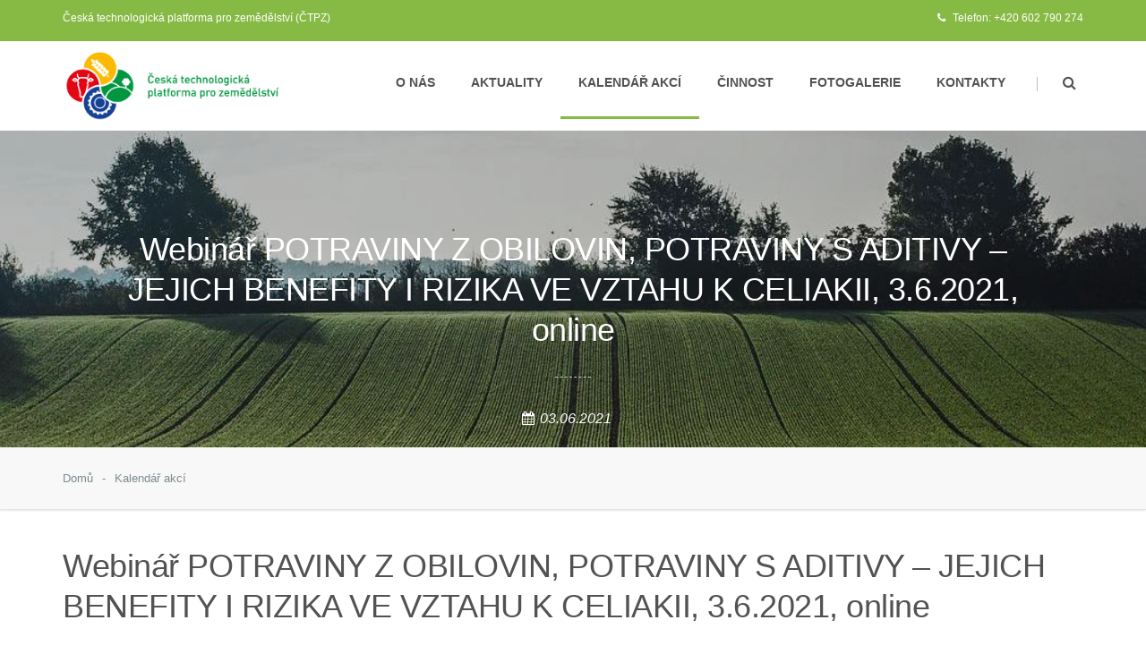

--- FILE ---
content_type: text/html; charset=UTF-8
request_url: https://www.ctpz.cz/udalost/webinar-potraviny-z-obilovin-potraviny-s-aditivy-a-jejich-benefity-i-rizika-ve-vztahu-k-celiakii-3-6-2021-online-239
body_size: 4385
content:
<!DOCTYPE html>
<!--[if lt IE 7]>      <html class="no-js lt-ie9 lt-ie8 lt-ie7" lang="cs"> <![endif]-->
<!--[if IE 7]>         <html class="no-js lt-ie9 lt-ie8" lang="cs"> <![endif]-->
<!--[if IE 8]>         <html class="no-js lt-ie9" lang="cs"> <![endif]-->
<!--[if gt IE 8]><!--> <html class="no-js" lang="cs"> <!--<![endif]-->
  <head>

  	<meta http-equiv="Content-Type" content="text/html; charset=utf-8">
    <meta http-equiv="X-UA-Compatible" content="IE=edge">
    <meta name="viewport" content="width=device-width, initial-scale=1.0">

    <title>Webinář POTRAVINY Z OBILOVIN, POTRAVINY S ADITIVY – JEJICH BENEFITY I RIZIKA VE VZTAHU K CELIAKII, 3.6.2021, online - | ČTPZ</title>

	<meta name="description" content=" Česká technologická platforma pro zemědělství ve spolupráci Výzkumným ústavem živočišné výroby, v. v. i., Českou zemědělskou univerzitou ... ">
   	<meta name="keywords" content="událost, akce, seminář, workshop, ČTPZ">
  	<meta name="author" content="ČTPZ, info@ctpz.cz">
     <link rel="icon" type="image/vnd.microsoft.icon" href="/media/ico/favicon.ico" />
  	<link rel="shortcut icon" type="image/x-icon" href="/media/ico/favicon.ico" />
  	
   	<meta name="robots" content="all">
  	<meta property="og:image" content="https://www.ctpz.cz/media/images/logo.png"/>
  	
  	<noscript>
	<link href="/media/css/stylyNoscript.css" rel="stylesheet">     
	</noscript>
  	
    <!-- retina bookmark icon -->
    <link rel="apple-touch-icon" href="apple-touch-icon.png">
    
    <!-- css -->
    <link rel="stylesheet" href="/media/css/bootstrap.min.css">
    <link rel="stylesheet" href="/media/css/foundstrap.css">
    <link rel="stylesheet" href="/media/css/font-awesome.min.css">
    <link rel="stylesheet" href="/media/css/iconcrafts.css">

    <!-- css plugin -->   
    <link rel="stylesheet" href="/media/css/flexslider.css">  
    <link rel="stylesheet" href="/media/css/animate.min.css"> 
    <link rel="stylesheet" href="/media/css/owl-carousel.css">
    <link rel="stylesheet" href="/media/css/smartmenu.min.css">
    
    <!-- theme stylesheet -->
    <link rel="stylesheet" href="/media/css/style.css">
    <link rel="stylesheet" href="/media/css/responsive.css">
    
        


    <!-- modernizr -->
    <script src="/media/js/modernizr.min.js"></script>
  		
   
	
</head>
  
  
  <body>
    
    <noscript>
   <div class="error"> Pro plnou funkčnost těchto stránek je nutné povolit JavaScript.
 Zde jsou <a href="http://www.enable-javascript.com/cz/" rel="nofollow" target="_blank">
 instrukce, jak povolit JavaScript ve Vašem webovém prohlížeči</a>.</div>
   </noscript>
   
   <header id="header" class="header-version2">
        <!-- header-top -->
        <div class="header-top">
            <div class="container">
                <div class="row">
                    <div class="col-md-12">
                        <ul class="header-info pull-left">
                            <li><h1>Česká technologická platforma pro zemědělství (ČTPZ)</h1></li>
                        </ul>
                        <div class="header-info pull-right">    
                        
                         	<li><i class="fa fa-phone" aria-hidden="true"></i> Telefon: +420 602 790 274</li>
                             <!-- <li><a href="mailto:info@ctpz.cz"><i class="fa fa-envelope" aria-hidden="true"></i> info@ctpz.cz</a></li>
                             <li><i class="fa fa-clock-o" aria-hidden="true"></i> Po-Čt: 8:00 - 17:00</li>
                            <li><i class="fa fa-clock-o" aria-hidden="true"></i> Pá: 8:00 - 14:30</li>-->
                            
                            
                            <!--   <ul class="header-social social-icon">
                              <li><a class="facebook-color" href="#"><i class="fa fa-facebook" aria-hidden="true"></i></a></li>
                               <li><a class="twitter-color" href="#"><i class="fa fa-twitter" aria-hidden="true"></i></a></li>
                                <li><a class="google-color" href="#"><i class="fa fa-google-plus" aria-hidden="true"></i></a></li>
                                <li><a class="instagram-color" href="#"><i class="fa fa-instagram" aria-hidden="true"></i></a></li>
                            </ul> -->
                        </div>
                    </div>
                </div>
            </div>
        </div>
        <!-- header-top end here -->

        <div class="header-main">
            <div class="container">
                <div class="row">
                    <div class="col-md-12">
                        <div class="header-logo">
                            <a href="/">
                                <img src="/media/images/logo_ctpz_90.png" alt="logo">
                                <img class="logo-responsive" src="/media/images/logo_ctpz_90.png" alt="logo">
                                <img class="logo-sticky" src="/media/images/logo_ctpz_90.png" alt="logo">
                            </a>
                        </div>
                        <nav class="menu-container">
                            <ul id="menu" class="sm me-menu">
                       <!--      <li><a href="/"><i class="px-nav-icon fa fa-home"></i></a>
                                </li> -->  
                                <li><a href="/onas">O nás</a>
                                </li>
                                <li><a href="/clanky">Aktuality</a>
                                </li>
                                <li class="active"><a href="/udalosti">Kalendář akcí</a>
                                </li>
                                <li><a href="/cinnost">Činnost</a>
                                </li>
                                <!--  
                                <li class="active"><a href="/udalosti">Události</a>
                                </li>
                                <li><a href="/vyzkumy">Výzkumy</a>
                                </li>
                                <li><a href="/inovace">Inovace</a>
                                </li>
                                <li><a href="/publikace">Publikace</a>
                                </li>
                                   <li><a href="/projekty">Projekty</a>
                                </li> -->  
                                <li><a href="/fotogalerie">Fotogalerie</a>
                                </li>
                                <li><a href="/kontakty">Kontakty</a>
                                </li>
                                
                            </ul>
                            <div class="additional-menu">
                                <a class="search-btn" href="#"><i class="fa fa-search" aria-hidden="true"></i></a>
                                <div class="search-panel">
                                    <form action="/vyhledavani" class="form-search form-search-rounded">
                                        <div class="input-group-placeholder addon-right">
                                            <input name="q" type="text" class="form-control" placeholder="hledat...">
                                        </div>
                                    </form>
                                </div>
                            </div>
                        </nav>
                    </div>
                </div>
            </div>
        </div>
    </header>	


<div id="page-header" class="content-contrast">
        <div class="page-title-container">
            <div class="background-overlay"></div>
            <div class="container centered-container">    
                <div class="centered-inner-container">
                    <h2 class="page-title">Webinář POTRAVINY Z OBILOVIN, POTRAVINY S ADITIVY – JEJICH BENEFITY I RIZIKA VE VZTAHU K CELIAKII, 3.6.2021, online</h2>
                    <hr class="separator small-separator">
                    <ul class="post-meta">
                        <li><i class="fa fa-calendar" aria-hidden="true"></i>03.06.2021</li>
                   </ul>
                </div>
            </div>
        </div>
        <div class="breadcrumb-container">
            <div class="container">
                <div class="row">
                    <div class="col-md-12">
                        <nav class="breadcrumb">
                            <a class="breadcrumb-item" href="/">Domů</a>
                            <a class="breadcrumb-item" href="/udalosti">Kalendář akcí</a>

                        </nav>                    
                    </div>
                </div>
            </div>            
        </div>
    </div>
    
    <div class="section">
        <div class="container">
            <div class="row">
                <div class="col-lg-12 col-md-12">
                    
                    
                    <article class="post-item">
                        <div class="post-container">
                            <div class="post-header">   
                            <div class="heading-title">  
                                <h2 class="post-title">
                                    Webinář POTRAVINY Z OBILOVIN, POTRAVINY S ADITIVY – JEJICH BENEFITY I RIZIKA VE VZTAHU K CELIAKII, 3.6.2021, online
                                </h2>

                            </div>
                             </div>
                                                        <div class="post-content">
                             <p><strong>Datum konání</strong>: 03.06.2021</p>
                             <p><strong>Místo konání</strong>: online</p>
                            </div>
                                                        <div class="post-content">
                                <p>
                               <p>Česká technologická platforma pro zemědělství ve spolupráci Výzkumným ústavem živočišné výroby, v. v. i., Českou zemědělskou univerzitou Praha a Mendlovou zemědělskou a lesnickou univerzitou Brno a Výzkumným ústavem veterinárního lékařství, v. v. i. si Vás dovolují pozvat na webinář POTRAVINY Z OBILOVIN, POTRAVINY S ADITIVY – JEJICH BENEFITY I RIZIKA VE VZTAHU K CELIAKII</p>
<p>Akce se uskuteční online 3. 6. 2021, od 9:30 do 15:00.<br /><br /></p>
<p><strong>PROGRAM</strong>:</p>
<ul>
<li>Onemocnění vyvolaná obilovinami obsahujícími lepek. Příčiny, diagnostika, léčba (doc. MUDr. Iva Hoffmanová, Ph.D)</li>
<li>Problematika celiakie v pediatrii (MUDr. Petr Jabandžiev, Ph.D.)</li>
<li>Imunitní mechanismy a účast mikrobioty při vzniku celiakie (prof. MUDr. Helena Tlaskalová-Hogenová, DrSc.)</li>
<li>Diagnostika celiakie: Kde hľadať príčiny nárastu diagnostikovaných a naopak, prečo máme stále veľa nediagnostikovaných? (Ing. Peter Makovický, Ph.D.)</li>
<li>Šlechtění obilí v ČR během 20. století (Ing. Václav Dvořáček, Ph.D.)</li>
<li>Současné trendy v pekárenské technologii u nás a ve střední Evropě (Ing. Pavel Skřivan, CSc.)</li>
<li>Aditiva v moderních potravinách (doc. Ing. Viera Šottníková, Ph.D.)</li>
<li>Probiotika u zvířat v prevenci salmonelózy (doc. RNDr. Ivan Rychlík, Ph.D.)</li>
<li>Probiotika v prevenci a zmírnění střevních onemocnění (RNDr. Petr Ryšávka)</li>
<li>Úloha probiotik při prevenci celiakie (Mgr. Michaela Šťastná)</li>
</ul>
<p>Registrace: <a href="mailto:vf-registrace@vri.cz,">vf-registrace@vri.cz,</a> poté obdržíte odkaz na on-line platformu. Kontakt: tel.: 773 756 631</p>
<p>Webinář je pořádán za podpory MZe při České technologické platformě pro zemědělství.</p>
                                </p>
								
														    	<div class="prilohy">
								<table class="table_prilohy">
									<thead>
										<tr>
											<td>Přílohy</td>
										</tr>
									</thead>
									<tbody>
						  
									  													<tr>
														<td><img style="width: 25px;padding:0;" src="/media/images/icons/pdf-icon.png"> <a href="/media/upload/1622449404_3-6-2021-potraviny-z-obilovin-potraviny-s-aditivy.pdf" class="prilohy" target="_blank">3-6-2021-potraviny-z-obilovin-potraviny-s-aditivy.pdf</a></td>
													</tr>
									  						  			</tbody>
								</table>
							</div>
					
								                                
                            </div>
                        </div>
                    </article>

                </div>

             
            </div>
        </div>
    </div>


 <footer id="footer">
        <div class="container">
            <div class="row">
                <div class="col-md-5 col-lg-3">
                    <div class="footer-logo">
                        <a href="/">
                            <img src="/media/images/logo_sede_220.png" alt="Footer Logo">
                        </a>
                    </div>
                    <p>Ministerstvo zemědělství ČR uznalo Českou technologickou platformu pro zemědělství jako technologickou platformu v působnosti rezortu MZe dne 23.9.2016.</p>
                     <p>Veškeré aktivity České technologické platformy pro zemědělství jsou pořádány za podpory Ministerstva zemědělství.</p>
                </div>

                <div class="col-md-3 col-lg-2">
                    <h3 class="footer-title">Rychlé odkazy</h3>
                    <ul class="me-list">
                        <li><a href="/onas">O nás</a></li>
                        <li><a href="/clanky">Aktuality</a></li>
                        <li><a href="/udalosti">Kalendář akcí</a></li>
                        <li><a href="/cinnost">Činnost</a></li>
                        <li><a href="/fotogalerie">Fotogalerie</a></li>
                        <li><a href="/kontakty">Kontakty</a></li>
                    </ul>
                </div>

                <div class="col-md-4 col-lg-2">
                    <h3 class="footer-title">Kontakt</h3>
                    <p>
                        <strong>Ing. Veronika Hlaváčková</strong> <br>
                        <a class="text-color" href="mailto:hlavackova@zscr.cz">hlavackova@zscr.cz</a> <br>
                    </p>
                </div>

                <div class="col-md-12 col-lg-5">
                    <h3 class="footer-title">Odebírání novinek</h3>
                    <p>Chcete-li dostávat informace o novinkách na svůj e-mail, vyplňte svou e-mailovou adresu. </p>

                   <form class="newsletter-form" action="/newsletter" method="POST" accept-charset="utf-8">
                        <div class="input-group">
                            <input type="email" class="form-control" placeholder="vložte email" name="email" required>
                            <span class="input-group-btn">
                                <button class="btn btn-default" type="submit">Odeslat</button>
                            </span>
                        </div>
                    </form>
                </div>
            </div>
        </div>
        <div class="footer-bottom">
            <div class="container">
                <div class="row">
                    <div class="col-md-12 text-center">
                        <div class="copyright pull-left"><p>&copy; Copyright 
					      <script type="text/javascript">
						var d=new Date();
						document.write(d.getFullYear());
						</script> 
					      ČTPZ | Všechna práva vyhrazena.</p></div>
                        <ul class="footer-social social-icon pull-right">
                            <li><a class="facebook-color" href="#"><i class="fa fa-facebook"></i></a></li>
                         <!--     <li><a class="twitter-color" href="#"><i class="fa fa-twitter"></i></a></li>
                            <li><a class="google-color" href="#"><i class="fa fa-google-plus"></i></a></li>
                            <li><a class="dribbble-color" href="#"><i class="fa fa-dribbble"></i></a></li>
                            <li><a class="linkedin-color" href="#"><i class="fa fa-linkedin"></i></a></li>
                            <li><a class="instagram-color" href="#"><i class="fa fa-instagram"></i></a></li> -->
                        </ul>
                    </div>
                </div>
            </div>
        </div>
    </footer>
<!-- javascript here -->

	 <script src="/media/js/jquery.min.js"></script>
    <script src="/media/js/tether.min.js"></script>
    <script src="/media/js/bootstrap.min.js"></script>
    <script src="/media/js/smartmenu.min.js"></script>
    <script src="/media/js/jquery.waypoints.min.js"></script>
    <script src="/media/js/jquery.sscr.js"></script>
    <script src="/media/js/jquery.scrollUp.js"></script>

    <!-- javascript plugin -->
    <script src="/media/js/jquery.flexslider-min.js"></script>
    <script src="/media/js/owl.carousel.min.js"></script>
    <script src="/media/js/jquery.parallax.js"></script>
    

    <!-- javascript configuration -->
    <script src="/media/js/config.js"></script>
    
  
    






 


	

	


  		
 
<!-- Global site tag (gtag.js) - Google Analytics -->
<script async src="https://www.googletagmanager.com/gtag/js?id=UA-109957764-1"></script>
<script>
  window.dataLayer = window.dataLayer || [];
  function gtag(){dataLayer.push(arguments);}
  gtag('js', new Date());

  gtag('config', 'UA-109957764-1');
</script>
	
 		
	
  </body>
</html>